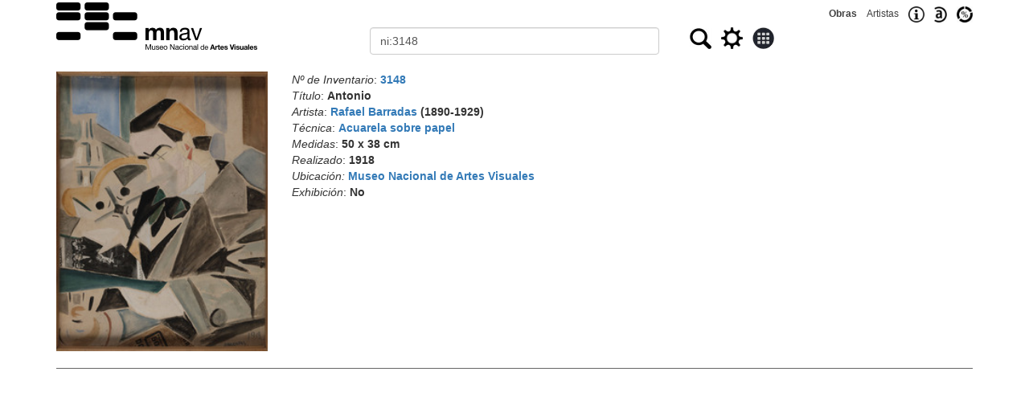

--- FILE ---
content_type: text/html
request_url: http://acervo.mnav.gub.uy/obras.php?q=ni:3148
body_size: 2527
content:
<!DOCTYPE html>
<html lang="es"><head>
<TITLE>Acervo del MNAV - Antonio - Rafael Barradas</TITLE>
<meta http-equiv="Content-Type" content="text/html; charset=windows-1252">
<meta name="webmaster" content="Eduardo Ricobaldi">
<meta name="geo.position" content="-34.913946;-56.164628">
<meta name="geo.placename" content="Museo Nacional de Artes Visuales">
<meta name="description" content="Buscador público de obras del acervo del Museo Nacional de Artes Visuales"> 
<meta name="keywords" content="Museum, Art, Uruguay, Datos Abiertos">
<meta name="viewport" content="width=device-width, initial-scale=1">
	<link rel="stylesheet" href="https://maxcdn.bootstrapcdn.com/bootstrap/3.4.1/css/bootstrap.min.css">
	
	<script src="https://maxcdn.bootstrapcdn.com/bootstrap/3.4.1/js/bootstrap.min.js"></script>
<link rel="icon" type="image/png" href="/favicon.png">
<link rel="canonical" href="https://acervo.mnav.gub.uy/obras.php?q=ni:3148">
<style>

[type="text"], 
[type="radio"], 
[type="image"]  { 
	vertical-align: middle; 
	margin-top: 0px; 
} 
.enlace {
	text-decoration: none;
	font:12px Arial;
	color:#404040;
	line-height: 34px;
}
table {
	border-collapse: collapse;
	max-width: 1000px;
    margin-left: auto;
    margin-right: auto;
	border: 1px solid black;
}
td    {
	padding: 10px;
	border: 1px solid black;	
}


</style>
</head><body>
	
<div class="container">

<form action="obras.php" method="post" name="obras" class="form-horizontal" role="form">
<div class="text-right visible-xs">
	<small><a class="enlace" href="index.php"><strong>Obras</strong></a>&nbsp;&nbsp;&nbsp;&nbsp;<a class="enlace" href="index.php?t=a">Artistas</a>&nbsp;&nbsp;&nbsp;&nbsp;<a href="https://mnav.gub.uy/cms.php?id=acervo"><img src="info.png" alt="Informaci&oacute;n" title="Informaci&oacute;n" height="20" style="vertical-align:middle;"></a>&nbsp;&nbsp;&nbsp;&nbsp;<a href="https://mnav.gub.uy/cms.php?id=datosabiertos"><img src="datosabiertos.jpg" alt="Datos abiertos" title="Datos abiertos" height="20" style="vertical-align:middle;"></a>&nbsp;&nbsp;&nbsp;&nbsp;<a href="estadisticas.php"><img src="estadisticas.jpg" alt="Estad&iacute;sticas" title="Estad&iacute;sticas" height="20" style="vertical-align:middle;"></a></small>
</div>
<div class="row">
	<div class="col-sm-4">
		<a href="index.php"><IMG SRC="mnav250m.png" ALT="MNAV" WIDTH="250" style="width:100%; max-width: 250px;" title=""></a>
	</div>
	<div class="col-sm-8">
		<div class="row">
			<div class="col-sm-12 text-right hidden-xs">
				<small><a class="enlace" href="index.php"><strong>Obras</strong></a>&nbsp;&nbsp;&nbsp;&nbsp;<a class="enlace" href="index.php?t=a">Artistas</a>&nbsp;&nbsp;&nbsp;&nbsp;<a href="https://mnav.gub.uy/cms.php?id=acervo"><img src="info.png" alt="Informaci&oacute;n" title="Informaci&oacute;n" height="20" style="vertical-align:middle;"></a>&nbsp;&nbsp;&nbsp;&nbsp;<a href="https://mnav.gub.uy/cms.php?id=datosabiertos"><img src="datosabiertos.jpg" alt="Datos abiertos" title="Datos abiertos" height="20" style="vertical-align:middle;"></a>&nbsp;&nbsp;&nbsp;&nbsp;<a href="estadisticas.php"><img src="estadisticas.jpg" alt="Estad&iacute;sticas" title="Estad&iacute;sticas" height="20" style="vertical-align:middle;"></a></small>
			</div>
			<div class="col-sm-12">
				<div class="row">
					<div class="col-xs-6">
						<input name="o" type="hidden" value="0">
						<input name="t" type="hidden" value="">
						<input name="g" type="hidden" value="0">
						<label for="q" class="sr-only">Buscar</label>
						<input name="q" id="q" type="text" value="ni:3148" class="form-control">						
					</div>
					<div class="col-xs-6">
						<span id="oculto"><input name="m" type="hidden" value="10"></span>&nbsp;&nbsp;<input 	
						type="image" src="buscar.jpg" width="27" height="26" title="Buscar" alt="Buscar">&nbsp;&nbsp;&nbsp;<input 
						type="image" src="gear.png" width="27" height="27" title="Búsqueda avanzada" alt="Búsqueda avanzada" onClick="return Configuraciones();">&nbsp;&nbsp;&nbsp;<input 
						type="image" src="galeria0.jpg" width="27" height="27" title="Galería/Listado" alt="Galería/Listado" onClick="return Modo();">											
					</div>
				</div>
			</div>
			<div class="col-sm-12" id="tools"></div>
			
		</div>
	</div>
</div>

<br>
<div class="row"><div class="col-sm-3 col-xs-5">
<a href="amp.php?o=3148"><img src="invFotos/S/3148.jpg" style="width:100%;" alt="Obra: Antonio - Rafael Barradas" title="Antonio - Rafael Barradas"></a>
</div>
<div class="col-sm-9 col-xs-7">
<em>Nº de Inventario</em>: <strong><a href="obras.php?q=ni:3148">3148</a></strong>
<br><em>Título</em>: <strong>Antonio</strong>
<br><em>Artista</em>: <strong><a href="obras.php?q=na:2">Rafael Barradas</a>
 (1890-1929)</strong>
<br><em>Técnica</em>: <strong><a href="obras.php?q=ct:AP">Acuarela sobre papel</a></strong>
<br><em>Medidas</em>: <strong>50 x 38 cm</strong>
<br><em>Realizado</em>: <strong>1918</strong>
<br><em>Ubicación:</em> <strong><a href="obras.php?q=lugar:10">Museo Nacional de Artes Visuales</a></strong><br><em>Exhibición</em>: <strong>No</strong>
</div></div>
<HR style="color: #707070;background-color: #707070;height: 1px;">
<div class="col-md-12">
<div class="row"><div class="col-md-6"></div><div class="col-md-6 text-right">
</div></div>
</div>
</form></div>

<script>
var msg='';
function ChangeCond(q) {
	var pos= document.getElementsByName('q')[0].value.indexOf(':');
	document.getElementsByName('q')[0].value= q + ':' + document.getElementsByName('q')[0].value.substring(pos+1);	
};

function Configuraciones() {	
	var tools='<label class="radio-inline input-sm"><input type="radio" name="cond" checked onClick="ChangeCond(\'todo\');">Todo\
<\/label><label class="radio-inline input-sm"><input type="radio" name="cond" onClick="ChangeCond(\'titulo\');">Título\
<\/label><label class="radio-inline input-sm"><input type="radio" name="cond" onClick="ChangeCond(\'artista\');">Artista\
<\/label><label class="radio-inline input-sm"><input type="radio" name="cond" onClick="ChangeCond(\'tecnica\');">Técnica\
<\/label><label class="radio-inline input-sm"><input type="radio" name="cond" onClick="ChangeCond(\'ts\');">Soporte\
<\/label><small>Mostrar</small><input type="text"name="m" value="10" size="3" onChange="ResetPage();"> \
&nbsp;<input type="image" name="submitted" value="Descargar" src="download.png" width="24" height="24" title="Descargar" onclick="return Descargar();">';

	var oculto='<input type="hidden" name="m" value="">';
	
	if (document.getElementsByName('t')[0].value != '') { // Si se está mostrando, se oculta
		var mostrar= document.getElementsByName('m')[0].value;
		document.getElementById('oculto').innerHTML= oculto; 
		document.getElementById('tools').innerHTML= msg;
		document.getElementsByName('m')[0].value= mostrar;
		document.getElementsByName('t')[0].value = '';
	} else { // Si se está ocultando, se muestra
		var mostrar= document.getElementsByName('m')[0].value;
		document.getElementById('oculto').innerHTML='';
		msg=document.getElementById('tools').innerHTML;
		document.getElementById('tools').innerHTML= tools;
		document.getElementsByName('m')[0].value= mostrar;
		document.getElementsByName('t')[0].value = 'mostrado';
	}
	return false;	
};

function Modo() {
	if (document.getElementsByName('g')[0].value=='0') { // no es galería
		document.getElementsByName('g')[0].value='1';
		document.getElementsByName('m')[0].value *= 10;
	} else { // en modo Galería
		document.getElementsByName('g')[0].value='0';
		document.getElementsByName('m')[0].value /= 10;
	}
	//document.getElementsByName('p')[0].value= 1
	//return false;	
};

function Descargar() {
	var theForm = document.forms['obras'];
	addHidden(theForm, 'submitted', 'Descargar');	
	return true;	
};

function Beta() {
	document.forms[0].action="obras.php";
	return true;	
};

function addHidden(theForm, key, value) {
    // Create a hidden input element, and append it to the form:
    var input = document.createElement('input');
    input.type = 'hidden';
    input.name = key;'name-as-seen-at-the-server';
    input.value = value;
    theForm.appendChild(input);
}

function Siguiente() {
	document.getElementsByName('p')[0].value= parseInt(document.getElementsByName('p')[0].value)+1;
	return true;
}

function Anterior() {
	document.getElementsByName('p')[0].value= parseInt(document.getElementsByName('p')[0].value)-1;
	return true;
}

function ResetPage() {
	document.getElementsByName('p')[0].value= 1;
	return true;
}

</script>

</body></html>
